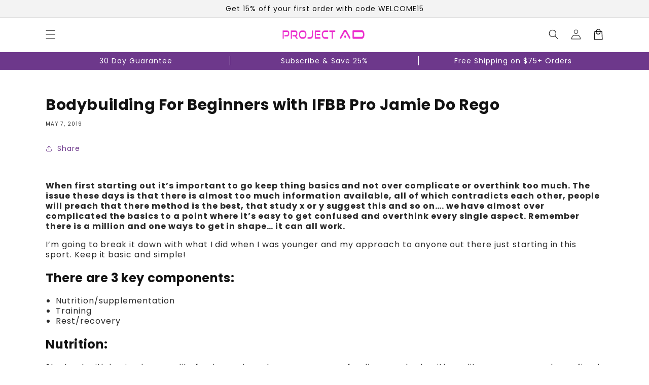

--- FILE ---
content_type: text/plain; charset=utf-8
request_url: https://d-ipv6.mmapiws.com/ant_squire
body_size: 151
content:
projectad.me;019bd693-8b9a-7c18-8a9d-ca572f68c1cd:283feac01a1fb0ffc4c9a5a1f1db9fd435f3fb22

--- FILE ---
content_type: text/json
request_url: https://conf.config-security.com/model
body_size: 86
content:
{"title":"recommendation AI model (keras)","structure":"release_id=0x57:67:4f:6e:22:49:56:41:29:72:53:55:52:44:7e:22:54:6c:2b:5c:28:2e:31:25:2e:38:7c:78:3b;keras;r645p9x08803phbhl5ss04rbfa39xlp2vnirws0bbs8d8arlxbbazdt969ag583t17ywefvo","weights":"../weights/57674f6e.h5","biases":"../biases/57674f6e.h5"}

--- FILE ---
content_type: application/x-javascript
request_url: https://www.goldendev.win/shopify/show-recent-orders/shop/status/projectad.myshopify.com.js?58961051
body_size: -146
content:
var sro_settings_updated = 1652148985;

--- FILE ---
content_type: application/x-javascript; charset=utf-8
request_url: https://bundler.nice-team.net/app/shop/status/projectad.myshopify.com.js?1768831549
body_size: -362
content:
var bundler_settings_updated='1712254781';